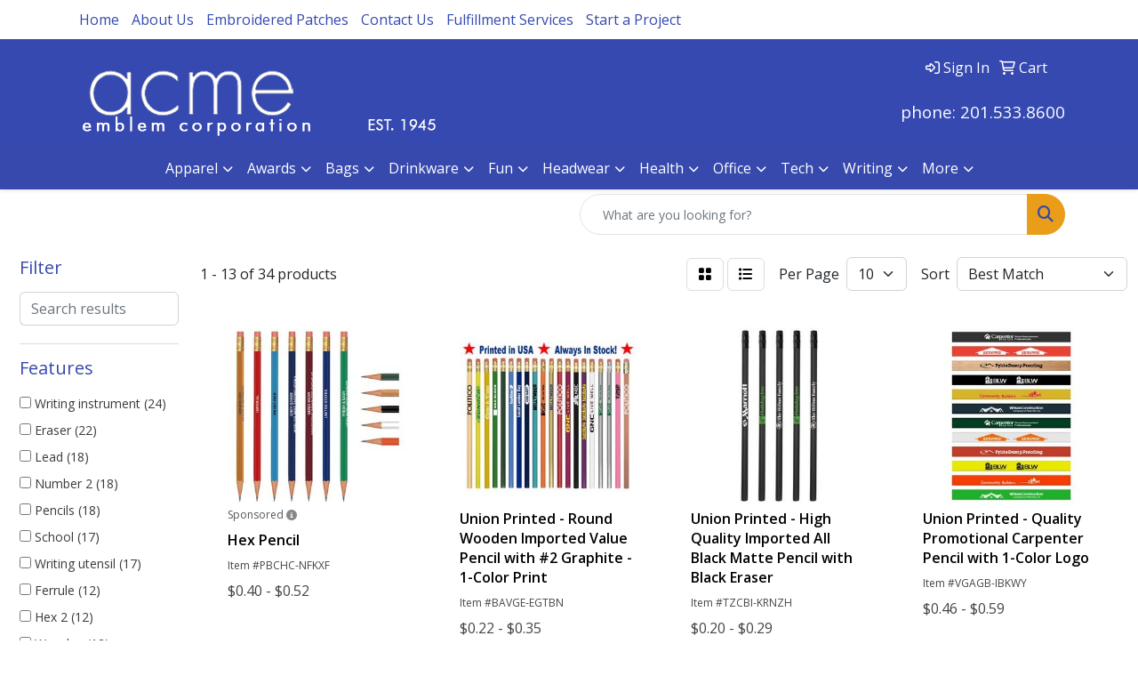

--- FILE ---
content_type: text/html
request_url: https://www.acmeemblem.com/ws/ws.dll/StartSrch?UID=24836&WENavID=16969741
body_size: 11131
content:
<!DOCTYPE html>
<html lang="en"><head>
<meta charset="utf-8">
<meta http-equiv="X-UA-Compatible" content="IE=edge">
<meta name="viewport" content="width=device-width, initial-scale=1">
<!-- The above 3 meta tags *must* come first in the head; any other head content must come *after* these tags -->


<link href="/distsite/styles/8/css/bootstrap.min.css" rel="stylesheet" />
<link href="https://fonts.googleapis.com/css?family=Open+Sans:400,600|Oswald:400,600" rel="stylesheet">
<link href="/distsite/styles/8/css/owl.carousel.min.css" rel="stylesheet">
<link href="/distsite/styles/8/css/nouislider.css" rel="stylesheet">
<!--<link href="/distsite/styles/8/css/menu.css" rel="stylesheet"/>-->
<link href="/distsite/styles/8/css/flexslider.css" rel="stylesheet">
<link href="/distsite/styles/8/css/all.min.css" rel="stylesheet">
<link href="/distsite/styles/8/css/slick/slick.css" rel="stylesheet"/>
<link href="/distsite/styles/8/css/lightbox/lightbox.css" rel="stylesheet"  />
<link href="/distsite/styles/8/css/yamm.css" rel="stylesheet" />
<!-- Custom styles for this theme -->
<link href="/we/we.dll/StyleSheet?UN=24836&Type=WETheme&TS=C44376.3999421296" rel="stylesheet">
<!-- Custom styles for this theme -->
<link href="/we/we.dll/StyleSheet?UN=24836&Type=WETheme-PS&TS=C44376.3999421296" rel="stylesheet">


<!-- HTML5 shim and Respond.js for IE8 support of HTML5 elements and media queries -->
<!--[if lt IE 9]>
      <script src="https://oss.maxcdn.com/html5shiv/3.7.3/html5shiv.min.js"></script>
      <script src="https://oss.maxcdn.com/respond/1.4.2/respond.min.js"></script>
    <![endif]-->

</head>

<body style="background:#fff;">


  <!-- Slide-Out Menu -->
  <div id="filter-menu" class="filter-menu">
    <button id="close-menu" class="btn-close"></button>
    <div class="menu-content">
      
<aside class="filter-sidebar">



<div class="filter-section first">
	<h2>Filter</h2>
	 <div class="input-group mb-3">
	 <input type="text" style="border-right:0;" placeholder="Search results" class="form-control text-search-within-results" name="SearchWithinResults" value="" maxlength="100" onkeyup="HandleTextFilter(event);">
	  <label class="input-group-text" style="background-color:#fff;"><a  style="display:none;" href="javascript:void(0);" class="remove-filter" data-toggle="tooltip" title="Clear" onclick="ClearTextFilter();"><i class="far fa-times" aria-hidden="true"></i> <span class="fa-sr-only">x</span></a></label>
	</div>
</div>

<a href="javascript:void(0);" class="clear-filters"  style="display:none;" onclick="ClearDrillDown();">Clear all filters</a>

<div class="filter-section"  style="display:none;">
	<h2>Categories</h2>

	<div class="filter-list">

	 

		<!-- wrapper for more filters -->
        <div class="show-filter">

		</div><!-- showfilters -->

	</div>

		<a href="#" class="show-more"  style="display:none;" >Show more</a>
</div>


<div class="filter-section" >
	<h2>Features</h2>

		<div class="filter-list">

	  		<div class="checkbox"><label><input class="filtercheckbox" type="checkbox" name="2|Writing instrument" ><span> Writing instrument (24)</span></label></div><div class="checkbox"><label><input class="filtercheckbox" type="checkbox" name="2|Eraser" ><span> Eraser (22)</span></label></div><div class="checkbox"><label><input class="filtercheckbox" type="checkbox" name="2|Lead" ><span> Lead (18)</span></label></div><div class="checkbox"><label><input class="filtercheckbox" type="checkbox" name="2|Number 2" ><span> Number 2 (18)</span></label></div><div class="checkbox"><label><input class="filtercheckbox" type="checkbox" name="2|Pencils" ><span> Pencils (18)</span></label></div><div class="checkbox"><label><input class="filtercheckbox" type="checkbox" name="2|School" ><span> School (17)</span></label></div><div class="checkbox"><label><input class="filtercheckbox" type="checkbox" name="2|Writing utensil" ><span> Writing utensil (17)</span></label></div><div class="checkbox"><label><input class="filtercheckbox" type="checkbox" name="2|Ferrule" ><span> Ferrule (12)</span></label></div><div class="checkbox"><label><input class="filtercheckbox" type="checkbox" name="2|Hex 2" ><span> Hex 2 (12)</span></label></div><div class="checkbox"><label><input class="filtercheckbox" type="checkbox" name="2|Wooden" ><span> Wooden (12)</span></label></div><div class="show-filter"><div class="checkbox"><label><input class="filtercheckbox" type="checkbox" name="2|Round" ><span> Round (10)</span></label></div><div class="checkbox"><label><input class="filtercheckbox" type="checkbox" name="2|Brand" ><span> Brand (8)</span></label></div><div class="checkbox"><label><input class="filtercheckbox" type="checkbox" name="2|#2" ><span> #2 (7)</span></label></div><div class="checkbox"><label><input class="filtercheckbox" type="checkbox" name="2|Jo-bee" ><span> Jo-bee (7)</span></label></div><div class="checkbox"><label><input class="filtercheckbox" type="checkbox" name="2|Student" ><span> Student (7)</span></label></div><div class="checkbox"><label><input class="filtercheckbox" type="checkbox" name="2|Corporate" ><span> Corporate (6)</span></label></div><div class="checkbox"><label><input class="filtercheckbox" type="checkbox" name="2|Wood" ><span> Wood (6)</span></label></div><div class="checkbox"><label><input class="filtercheckbox" type="checkbox" name="2|Barrel" ><span> Barrel (5)</span></label></div><div class="checkbox"><label><input class="filtercheckbox" type="checkbox" name="2|Circle" ><span> Circle (5)</span></label></div><div class="checkbox"><label><input class="filtercheckbox" type="checkbox" name="2|Writing" ><span> Writing (5)</span></label></div><div class="checkbox"><label><input class="filtercheckbox" type="checkbox" name="2|Academic" ><span> Academic (4)</span></label></div><div class="checkbox"><label><input class="filtercheckbox" type="checkbox" name="2|Advertisement" ><span> Advertisement (4)</span></label></div><div class="checkbox"><label><input class="filtercheckbox" type="checkbox" name="2|Advertiser" ><span> Advertiser (4)</span></label></div><div class="checkbox"><label><input class="filtercheckbox" type="checkbox" name="2|Business" ><span> Business (4)</span></label></div><div class="checkbox"><label><input class="filtercheckbox" type="checkbox" name="2|Cape" ><span> Cape (4)</span></label></div><div class="checkbox"><label><input class="filtercheckbox" type="checkbox" name="2|Carpenter" ><span> Carpenter (4)</span></label></div><div class="checkbox"><label><input class="filtercheckbox" type="checkbox" name="2|Carpenter pencil" ><span> Carpenter pencil (4)</span></label></div><div class="checkbox"><label><input class="filtercheckbox" type="checkbox" name="2|Children" ><span> Children (4)</span></label></div><div class="checkbox"><label><input class="filtercheckbox" type="checkbox" name="2|Comfortable" ><span> Comfortable (4)</span></label></div><div class="checkbox"><label><input class="filtercheckbox" type="checkbox" name="2|Giveaway" ><span> Giveaway (4)</span></label></div><div class="checkbox"><label><input class="filtercheckbox" type="checkbox" name="2|Handheld" ><span> Handheld (4)</span></label></div><div class="checkbox"><label><input class="filtercheckbox" type="checkbox" name="2|Hex" ><span> Hex (4)</span></label></div><div class="checkbox"><label><input class="filtercheckbox" type="checkbox" name="2|Instrument" ><span> Instrument (4)</span></label></div><div class="checkbox"><label><input class="filtercheckbox" type="checkbox" name="2|Office" ><span> Office (4)</span></label></div><div class="checkbox"><label><input class="filtercheckbox" type="checkbox" name="2|Pocket" ><span> Pocket (4)</span></label></div><div class="checkbox"><label><input class="filtercheckbox" type="checkbox" name="2|Present" ><span> Present (4)</span></label></div><div class="checkbox"><label><input class="filtercheckbox" type="checkbox" name="2|Stationery" ><span> Stationery (4)</span></label></div><div class="checkbox"><label><input class="filtercheckbox" type="checkbox" name="2|Super hero" ><span> Super hero (4)</span></label></div><div class="checkbox"><label><input class="filtercheckbox" type="checkbox" name="2|Wooden pencil" ><span> Wooden pencil (4)</span></label></div><div class="checkbox"><label><input class="filtercheckbox" type="checkbox" name="2|Big" ><span> Big (3)</span></label></div><div class="checkbox"><label><input class="filtercheckbox" type="checkbox" name="2|Everyday" ><span> Everyday (3)</span></label></div><div class="checkbox"><label><input class="filtercheckbox" type="checkbox" name="2|Good" ><span> Good (3)</span></label></div><div class="checkbox"><label><input class="filtercheckbox" type="checkbox" name="2|Kids" ><span> Kids (3)</span></label></div><div class="checkbox"><label><input class="filtercheckbox" type="checkbox" name="2|Math" ><span> Math (3)</span></label></div><div class="checkbox"><label><input class="filtercheckbox" type="checkbox" name="2|Party" ><span> Party (3)</span></label></div><div class="checkbox"><label><input class="filtercheckbox" type="checkbox" name="2|Round circle" ><span> Round circle (3)</span></label></div><div class="checkbox"><label><input class="filtercheckbox" type="checkbox" name="2|Advertise" ><span> Advertise (2)</span></label></div><div class="checkbox"><label><input class="filtercheckbox" type="checkbox" name="2|Advertising" ><span> Advertising (2)</span></label></div><div class="checkbox"><label><input class="filtercheckbox" type="checkbox" name="2|Branded" ><span> Branded (2)</span></label></div><div class="checkbox"><label><input class="filtercheckbox" type="checkbox" name="2|Branding" ><span> Branding (2)</span></label></div></div>

			<!-- wrapper for more filters -->
			<div class="show-filter">

			</div><!-- showfilters -->
 		</div>
		<a href="#" class="show-more"  >Show more</a>


</div>


<div class="filter-section" >
	<h2>Colors</h2>

		<div class="filter-list">

		  	<div class="checkbox"><label><input class="filtercheckbox" type="checkbox" name="1|Red" ><span> Red (15)</span></label></div><div class="checkbox"><label><input class="filtercheckbox" type="checkbox" name="1|White" ><span> White (14)</span></label></div><div class="checkbox"><label><input class="filtercheckbox" type="checkbox" name="1|Yellow" ><span> Yellow (9)</span></label></div><div class="checkbox"><label><input class="filtercheckbox" type="checkbox" name="1|Black" ><span> Black (8)</span></label></div><div class="checkbox"><label><input class="filtercheckbox" type="checkbox" name="1|Green" ><span> Green (8)</span></label></div><div class="checkbox"><label><input class="filtercheckbox" type="checkbox" name="1|Orange" ><span> Orange (8)</span></label></div><div class="checkbox"><label><input class="filtercheckbox" type="checkbox" name="1|Blue" ><span> Blue (7)</span></label></div><div class="checkbox"><label><input class="filtercheckbox" type="checkbox" name="1|Dark blue" ><span> Dark blue (7)</span></label></div><div class="checkbox"><label><input class="filtercheckbox" type="checkbox" name="1|Dark green" ><span> Dark green (6)</span></label></div><div class="checkbox"><label><input class="filtercheckbox" type="checkbox" name="1|Gold" ><span> Gold (6)</span></label></div><div class="show-filter"><div class="checkbox"><label><input class="filtercheckbox" type="checkbox" name="1|Purple" ><span> Purple (6)</span></label></div><div class="checkbox"><label><input class="filtercheckbox" type="checkbox" name="1|Royal blue" ><span> Royal blue (5)</span></label></div><div class="checkbox"><label><input class="filtercheckbox" type="checkbox" name="1|Various" ><span> Various (5)</span></label></div><div class="checkbox"><label><input class="filtercheckbox" type="checkbox" name="1|Maroon" ><span> Maroon (4)</span></label></div><div class="checkbox"><label><input class="filtercheckbox" type="checkbox" name="1|Natural" ><span> Natural (4)</span></label></div><div class="checkbox"><label><input class="filtercheckbox" type="checkbox" name="1|Neon green" ><span> Neon green (4)</span></label></div><div class="checkbox"><label><input class="filtercheckbox" type="checkbox" name="1|Neon orange" ><span> Neon orange (4)</span></label></div><div class="checkbox"><label><input class="filtercheckbox" type="checkbox" name="1|Neon yellow" ><span> Neon yellow (4)</span></label></div><div class="checkbox"><label><input class="filtercheckbox" type="checkbox" name="1|Assorted" ><span> Assorted (3)</span></label></div><div class="checkbox"><label><input class="filtercheckbox" type="checkbox" name="1|Light blue" ><span> Light blue (3)</span></label></div><div class="checkbox"><label><input class="filtercheckbox" type="checkbox" name="1|Neon pink" ><span> Neon pink (3)</span></label></div><div class="checkbox"><label><input class="filtercheckbox" type="checkbox" name="1|Pencil yellow" ><span> Pencil yellow (3)</span></label></div><div class="checkbox"><label><input class="filtercheckbox" type="checkbox" name="1|Rainbow" ><span> Rainbow (3)</span></label></div><div class="checkbox"><label><input class="filtercheckbox" type="checkbox" name="1|Natural beige" ><span> Natural beige (2)</span></label></div><div class="checkbox"><label><input class="filtercheckbox" type="checkbox" name="1|Pink" ><span> Pink (2)</span></label></div><div class="checkbox"><label><input class="filtercheckbox" type="checkbox" name="1|Silver" ><span> Silver (2)</span></label></div><div class="checkbox"><label><input class="filtercheckbox" type="checkbox" name="1|Teal" ><span> Teal (2)</span></label></div><div class="checkbox"><label><input class="filtercheckbox" type="checkbox" name="1|African american/bald" ><span> African american/bald (1)</span></label></div><div class="checkbox"><label><input class="filtercheckbox" type="checkbox" name="1|African american/hair" ><span> African american/hair (1)</span></label></div><div class="checkbox"><label><input class="filtercheckbox" type="checkbox" name="1|All black - matte" ><span> All black - matte (1)</span></label></div><div class="checkbox"><label><input class="filtercheckbox" type="checkbox" name="1|All silver" ><span> All silver (1)</span></label></div><div class="checkbox"><label><input class="filtercheckbox" type="checkbox" name="1|Assorted dark" ><span> Assorted dark (1)</span></label></div><div class="checkbox"><label><input class="filtercheckbox" type="checkbox" name="1|Assorted light" ><span> Assorted light (1)</span></label></div><div class="checkbox"><label><input class="filtercheckbox" type="checkbox" name="1|Assorted neon" ><span> Assorted neon (1)</span></label></div><div class="checkbox"><label><input class="filtercheckbox" type="checkbox" name="1|Beige" ><span> Beige (1)</span></label></div><div class="checkbox"><label><input class="filtercheckbox" type="checkbox" name="1|Blue/light blue" ><span> Blue/light blue (1)</span></label></div><div class="checkbox"><label><input class="filtercheckbox" type="checkbox" name="1|Blue/silver/white" ><span> Blue/silver/white (1)</span></label></div><div class="checkbox"><label><input class="filtercheckbox" type="checkbox" name="1|Bright green/bright yellow" ><span> Bright green/bright yellow (1)</span></label></div><div class="checkbox"><label><input class="filtercheckbox" type="checkbox" name="1|Brown" ><span> Brown (1)</span></label></div><div class="checkbox"><label><input class="filtercheckbox" type="checkbox" name="1|Burgundy" ><span> Burgundy (1)</span></label></div><div class="checkbox"><label><input class="filtercheckbox" type="checkbox" name="1|Burgundy red" ><span> Burgundy red (1)</span></label></div><div class="checkbox"><label><input class="filtercheckbox" type="checkbox" name="1|Caucasian/bald" ><span> Caucasian/bald (1)</span></label></div><div class="checkbox"><label><input class="filtercheckbox" type="checkbox" name="1|Caucasian/hair" ><span> Caucasian/hair (1)</span></label></div><div class="checkbox"><label><input class="filtercheckbox" type="checkbox" name="1|Cream" ><span> Cream (1)</span></label></div><div class="checkbox"><label><input class="filtercheckbox" type="checkbox" name="1|Cream beige" ><span> Cream beige (1)</span></label></div><div class="checkbox"><label><input class="filtercheckbox" type="checkbox" name="1|Dark yellow" ><span> Dark yellow (1)</span></label></div><div class="checkbox"><label><input class="filtercheckbox" type="checkbox" name="1|Dollar bill" ><span> Dollar bill (1)</span></label></div><div class="checkbox"><label><input class="filtercheckbox" type="checkbox" name="1|Emerald green" ><span> Emerald green (1)</span></label></div><div class="checkbox"><label><input class="filtercheckbox" type="checkbox" name="1|Foil blue" ><span> Foil blue (1)</span></label></div><div class="checkbox"><label><input class="filtercheckbox" type="checkbox" name="1|Foil gold" ><span> Foil gold (1)</span></label></div></div>


			<!-- wrapper for more filters -->
			<div class="show-filter">

			</div><!-- showfilters -->

		  </div>

		<a href="#" class="show-more"  >Show more</a>
</div>


<div class="filter-section"  >
	<h2>Price Range</h2>
	<div class="filter-price-wrap">
		<div class="filter-price-inner">
			<div class="input-group">
				<span class="input-group-text input-group-text-white">$</span>
				<input type="text" class="form-control form-control-sm filter-min-prices" name="min-prices" value="" placeholder="Min" onkeyup="HandlePriceFilter(event);">
			</div>
			<div class="input-group">
				<span class="input-group-text input-group-text-white">$</span>
				<input type="text" class="form-control form-control-sm filter-max-prices" name="max-prices" value="" placeholder="Max" onkeyup="HandlePriceFilter(event);">
			</div>
		</div>
		<a href="javascript:void(0)" onclick="SetPriceFilter();" ><i class="fa-solid fa-chevron-right"></i></a>
	</div>
</div>

<div class="filter-section"   >
	<h2>Quantity</h2>
	<div class="filter-price-wrap mb-2">
		<input type="text" class="form-control form-control-sm filter-quantity" value="" placeholder="Qty" onkeyup="HandleQuantityFilter(event);">
		<a href="javascript:void(0)" onclick="SetQuantityFilter();"><i class="fa-solid fa-chevron-right"></i></a>
	</div>
</div>




	</aside>

    </div>
</div>




	<div class="container-fluid">
		<div class="row">

			<div class="col-md-3 col-lg-2">
        <div class="d-none d-md-block">
          <div id="desktop-filter">
            
<aside class="filter-sidebar">



<div class="filter-section first">
	<h2>Filter</h2>
	 <div class="input-group mb-3">
	 <input type="text" style="border-right:0;" placeholder="Search results" class="form-control text-search-within-results" name="SearchWithinResults" value="" maxlength="100" onkeyup="HandleTextFilter(event);">
	  <label class="input-group-text" style="background-color:#fff;"><a  style="display:none;" href="javascript:void(0);" class="remove-filter" data-toggle="tooltip" title="Clear" onclick="ClearTextFilter();"><i class="far fa-times" aria-hidden="true"></i> <span class="fa-sr-only">x</span></a></label>
	</div>
</div>

<a href="javascript:void(0);" class="clear-filters"  style="display:none;" onclick="ClearDrillDown();">Clear all filters</a>

<div class="filter-section"  style="display:none;">
	<h2>Categories</h2>

	<div class="filter-list">

	 

		<!-- wrapper for more filters -->
        <div class="show-filter">

		</div><!-- showfilters -->

	</div>

		<a href="#" class="show-more"  style="display:none;" >Show more</a>
</div>


<div class="filter-section" >
	<h2>Features</h2>

		<div class="filter-list">

	  		<div class="checkbox"><label><input class="filtercheckbox" type="checkbox" name="2|Writing instrument" ><span> Writing instrument (24)</span></label></div><div class="checkbox"><label><input class="filtercheckbox" type="checkbox" name="2|Eraser" ><span> Eraser (22)</span></label></div><div class="checkbox"><label><input class="filtercheckbox" type="checkbox" name="2|Lead" ><span> Lead (18)</span></label></div><div class="checkbox"><label><input class="filtercheckbox" type="checkbox" name="2|Number 2" ><span> Number 2 (18)</span></label></div><div class="checkbox"><label><input class="filtercheckbox" type="checkbox" name="2|Pencils" ><span> Pencils (18)</span></label></div><div class="checkbox"><label><input class="filtercheckbox" type="checkbox" name="2|School" ><span> School (17)</span></label></div><div class="checkbox"><label><input class="filtercheckbox" type="checkbox" name="2|Writing utensil" ><span> Writing utensil (17)</span></label></div><div class="checkbox"><label><input class="filtercheckbox" type="checkbox" name="2|Ferrule" ><span> Ferrule (12)</span></label></div><div class="checkbox"><label><input class="filtercheckbox" type="checkbox" name="2|Hex 2" ><span> Hex 2 (12)</span></label></div><div class="checkbox"><label><input class="filtercheckbox" type="checkbox" name="2|Wooden" ><span> Wooden (12)</span></label></div><div class="show-filter"><div class="checkbox"><label><input class="filtercheckbox" type="checkbox" name="2|Round" ><span> Round (10)</span></label></div><div class="checkbox"><label><input class="filtercheckbox" type="checkbox" name="2|Brand" ><span> Brand (8)</span></label></div><div class="checkbox"><label><input class="filtercheckbox" type="checkbox" name="2|#2" ><span> #2 (7)</span></label></div><div class="checkbox"><label><input class="filtercheckbox" type="checkbox" name="2|Jo-bee" ><span> Jo-bee (7)</span></label></div><div class="checkbox"><label><input class="filtercheckbox" type="checkbox" name="2|Student" ><span> Student (7)</span></label></div><div class="checkbox"><label><input class="filtercheckbox" type="checkbox" name="2|Corporate" ><span> Corporate (6)</span></label></div><div class="checkbox"><label><input class="filtercheckbox" type="checkbox" name="2|Wood" ><span> Wood (6)</span></label></div><div class="checkbox"><label><input class="filtercheckbox" type="checkbox" name="2|Barrel" ><span> Barrel (5)</span></label></div><div class="checkbox"><label><input class="filtercheckbox" type="checkbox" name="2|Circle" ><span> Circle (5)</span></label></div><div class="checkbox"><label><input class="filtercheckbox" type="checkbox" name="2|Writing" ><span> Writing (5)</span></label></div><div class="checkbox"><label><input class="filtercheckbox" type="checkbox" name="2|Academic" ><span> Academic (4)</span></label></div><div class="checkbox"><label><input class="filtercheckbox" type="checkbox" name="2|Advertisement" ><span> Advertisement (4)</span></label></div><div class="checkbox"><label><input class="filtercheckbox" type="checkbox" name="2|Advertiser" ><span> Advertiser (4)</span></label></div><div class="checkbox"><label><input class="filtercheckbox" type="checkbox" name="2|Business" ><span> Business (4)</span></label></div><div class="checkbox"><label><input class="filtercheckbox" type="checkbox" name="2|Cape" ><span> Cape (4)</span></label></div><div class="checkbox"><label><input class="filtercheckbox" type="checkbox" name="2|Carpenter" ><span> Carpenter (4)</span></label></div><div class="checkbox"><label><input class="filtercheckbox" type="checkbox" name="2|Carpenter pencil" ><span> Carpenter pencil (4)</span></label></div><div class="checkbox"><label><input class="filtercheckbox" type="checkbox" name="2|Children" ><span> Children (4)</span></label></div><div class="checkbox"><label><input class="filtercheckbox" type="checkbox" name="2|Comfortable" ><span> Comfortable (4)</span></label></div><div class="checkbox"><label><input class="filtercheckbox" type="checkbox" name="2|Giveaway" ><span> Giveaway (4)</span></label></div><div class="checkbox"><label><input class="filtercheckbox" type="checkbox" name="2|Handheld" ><span> Handheld (4)</span></label></div><div class="checkbox"><label><input class="filtercheckbox" type="checkbox" name="2|Hex" ><span> Hex (4)</span></label></div><div class="checkbox"><label><input class="filtercheckbox" type="checkbox" name="2|Instrument" ><span> Instrument (4)</span></label></div><div class="checkbox"><label><input class="filtercheckbox" type="checkbox" name="2|Office" ><span> Office (4)</span></label></div><div class="checkbox"><label><input class="filtercheckbox" type="checkbox" name="2|Pocket" ><span> Pocket (4)</span></label></div><div class="checkbox"><label><input class="filtercheckbox" type="checkbox" name="2|Present" ><span> Present (4)</span></label></div><div class="checkbox"><label><input class="filtercheckbox" type="checkbox" name="2|Stationery" ><span> Stationery (4)</span></label></div><div class="checkbox"><label><input class="filtercheckbox" type="checkbox" name="2|Super hero" ><span> Super hero (4)</span></label></div><div class="checkbox"><label><input class="filtercheckbox" type="checkbox" name="2|Wooden pencil" ><span> Wooden pencil (4)</span></label></div><div class="checkbox"><label><input class="filtercheckbox" type="checkbox" name="2|Big" ><span> Big (3)</span></label></div><div class="checkbox"><label><input class="filtercheckbox" type="checkbox" name="2|Everyday" ><span> Everyday (3)</span></label></div><div class="checkbox"><label><input class="filtercheckbox" type="checkbox" name="2|Good" ><span> Good (3)</span></label></div><div class="checkbox"><label><input class="filtercheckbox" type="checkbox" name="2|Kids" ><span> Kids (3)</span></label></div><div class="checkbox"><label><input class="filtercheckbox" type="checkbox" name="2|Math" ><span> Math (3)</span></label></div><div class="checkbox"><label><input class="filtercheckbox" type="checkbox" name="2|Party" ><span> Party (3)</span></label></div><div class="checkbox"><label><input class="filtercheckbox" type="checkbox" name="2|Round circle" ><span> Round circle (3)</span></label></div><div class="checkbox"><label><input class="filtercheckbox" type="checkbox" name="2|Advertise" ><span> Advertise (2)</span></label></div><div class="checkbox"><label><input class="filtercheckbox" type="checkbox" name="2|Advertising" ><span> Advertising (2)</span></label></div><div class="checkbox"><label><input class="filtercheckbox" type="checkbox" name="2|Branded" ><span> Branded (2)</span></label></div><div class="checkbox"><label><input class="filtercheckbox" type="checkbox" name="2|Branding" ><span> Branding (2)</span></label></div></div>

			<!-- wrapper for more filters -->
			<div class="show-filter">

			</div><!-- showfilters -->
 		</div>
		<a href="#" class="show-more"  >Show more</a>


</div>


<div class="filter-section" >
	<h2>Colors</h2>

		<div class="filter-list">

		  	<div class="checkbox"><label><input class="filtercheckbox" type="checkbox" name="1|Red" ><span> Red (15)</span></label></div><div class="checkbox"><label><input class="filtercheckbox" type="checkbox" name="1|White" ><span> White (14)</span></label></div><div class="checkbox"><label><input class="filtercheckbox" type="checkbox" name="1|Yellow" ><span> Yellow (9)</span></label></div><div class="checkbox"><label><input class="filtercheckbox" type="checkbox" name="1|Black" ><span> Black (8)</span></label></div><div class="checkbox"><label><input class="filtercheckbox" type="checkbox" name="1|Green" ><span> Green (8)</span></label></div><div class="checkbox"><label><input class="filtercheckbox" type="checkbox" name="1|Orange" ><span> Orange (8)</span></label></div><div class="checkbox"><label><input class="filtercheckbox" type="checkbox" name="1|Blue" ><span> Blue (7)</span></label></div><div class="checkbox"><label><input class="filtercheckbox" type="checkbox" name="1|Dark blue" ><span> Dark blue (7)</span></label></div><div class="checkbox"><label><input class="filtercheckbox" type="checkbox" name="1|Dark green" ><span> Dark green (6)</span></label></div><div class="checkbox"><label><input class="filtercheckbox" type="checkbox" name="1|Gold" ><span> Gold (6)</span></label></div><div class="show-filter"><div class="checkbox"><label><input class="filtercheckbox" type="checkbox" name="1|Purple" ><span> Purple (6)</span></label></div><div class="checkbox"><label><input class="filtercheckbox" type="checkbox" name="1|Royal blue" ><span> Royal blue (5)</span></label></div><div class="checkbox"><label><input class="filtercheckbox" type="checkbox" name="1|Various" ><span> Various (5)</span></label></div><div class="checkbox"><label><input class="filtercheckbox" type="checkbox" name="1|Maroon" ><span> Maroon (4)</span></label></div><div class="checkbox"><label><input class="filtercheckbox" type="checkbox" name="1|Natural" ><span> Natural (4)</span></label></div><div class="checkbox"><label><input class="filtercheckbox" type="checkbox" name="1|Neon green" ><span> Neon green (4)</span></label></div><div class="checkbox"><label><input class="filtercheckbox" type="checkbox" name="1|Neon orange" ><span> Neon orange (4)</span></label></div><div class="checkbox"><label><input class="filtercheckbox" type="checkbox" name="1|Neon yellow" ><span> Neon yellow (4)</span></label></div><div class="checkbox"><label><input class="filtercheckbox" type="checkbox" name="1|Assorted" ><span> Assorted (3)</span></label></div><div class="checkbox"><label><input class="filtercheckbox" type="checkbox" name="1|Light blue" ><span> Light blue (3)</span></label></div><div class="checkbox"><label><input class="filtercheckbox" type="checkbox" name="1|Neon pink" ><span> Neon pink (3)</span></label></div><div class="checkbox"><label><input class="filtercheckbox" type="checkbox" name="1|Pencil yellow" ><span> Pencil yellow (3)</span></label></div><div class="checkbox"><label><input class="filtercheckbox" type="checkbox" name="1|Rainbow" ><span> Rainbow (3)</span></label></div><div class="checkbox"><label><input class="filtercheckbox" type="checkbox" name="1|Natural beige" ><span> Natural beige (2)</span></label></div><div class="checkbox"><label><input class="filtercheckbox" type="checkbox" name="1|Pink" ><span> Pink (2)</span></label></div><div class="checkbox"><label><input class="filtercheckbox" type="checkbox" name="1|Silver" ><span> Silver (2)</span></label></div><div class="checkbox"><label><input class="filtercheckbox" type="checkbox" name="1|Teal" ><span> Teal (2)</span></label></div><div class="checkbox"><label><input class="filtercheckbox" type="checkbox" name="1|African american/bald" ><span> African american/bald (1)</span></label></div><div class="checkbox"><label><input class="filtercheckbox" type="checkbox" name="1|African american/hair" ><span> African american/hair (1)</span></label></div><div class="checkbox"><label><input class="filtercheckbox" type="checkbox" name="1|All black - matte" ><span> All black - matte (1)</span></label></div><div class="checkbox"><label><input class="filtercheckbox" type="checkbox" name="1|All silver" ><span> All silver (1)</span></label></div><div class="checkbox"><label><input class="filtercheckbox" type="checkbox" name="1|Assorted dark" ><span> Assorted dark (1)</span></label></div><div class="checkbox"><label><input class="filtercheckbox" type="checkbox" name="1|Assorted light" ><span> Assorted light (1)</span></label></div><div class="checkbox"><label><input class="filtercheckbox" type="checkbox" name="1|Assorted neon" ><span> Assorted neon (1)</span></label></div><div class="checkbox"><label><input class="filtercheckbox" type="checkbox" name="1|Beige" ><span> Beige (1)</span></label></div><div class="checkbox"><label><input class="filtercheckbox" type="checkbox" name="1|Blue/light blue" ><span> Blue/light blue (1)</span></label></div><div class="checkbox"><label><input class="filtercheckbox" type="checkbox" name="1|Blue/silver/white" ><span> Blue/silver/white (1)</span></label></div><div class="checkbox"><label><input class="filtercheckbox" type="checkbox" name="1|Bright green/bright yellow" ><span> Bright green/bright yellow (1)</span></label></div><div class="checkbox"><label><input class="filtercheckbox" type="checkbox" name="1|Brown" ><span> Brown (1)</span></label></div><div class="checkbox"><label><input class="filtercheckbox" type="checkbox" name="1|Burgundy" ><span> Burgundy (1)</span></label></div><div class="checkbox"><label><input class="filtercheckbox" type="checkbox" name="1|Burgundy red" ><span> Burgundy red (1)</span></label></div><div class="checkbox"><label><input class="filtercheckbox" type="checkbox" name="1|Caucasian/bald" ><span> Caucasian/bald (1)</span></label></div><div class="checkbox"><label><input class="filtercheckbox" type="checkbox" name="1|Caucasian/hair" ><span> Caucasian/hair (1)</span></label></div><div class="checkbox"><label><input class="filtercheckbox" type="checkbox" name="1|Cream" ><span> Cream (1)</span></label></div><div class="checkbox"><label><input class="filtercheckbox" type="checkbox" name="1|Cream beige" ><span> Cream beige (1)</span></label></div><div class="checkbox"><label><input class="filtercheckbox" type="checkbox" name="1|Dark yellow" ><span> Dark yellow (1)</span></label></div><div class="checkbox"><label><input class="filtercheckbox" type="checkbox" name="1|Dollar bill" ><span> Dollar bill (1)</span></label></div><div class="checkbox"><label><input class="filtercheckbox" type="checkbox" name="1|Emerald green" ><span> Emerald green (1)</span></label></div><div class="checkbox"><label><input class="filtercheckbox" type="checkbox" name="1|Foil blue" ><span> Foil blue (1)</span></label></div><div class="checkbox"><label><input class="filtercheckbox" type="checkbox" name="1|Foil gold" ><span> Foil gold (1)</span></label></div></div>


			<!-- wrapper for more filters -->
			<div class="show-filter">

			</div><!-- showfilters -->

		  </div>

		<a href="#" class="show-more"  >Show more</a>
</div>


<div class="filter-section"  >
	<h2>Price Range</h2>
	<div class="filter-price-wrap">
		<div class="filter-price-inner">
			<div class="input-group">
				<span class="input-group-text input-group-text-white">$</span>
				<input type="text" class="form-control form-control-sm filter-min-prices" name="min-prices" value="" placeholder="Min" onkeyup="HandlePriceFilter(event);">
			</div>
			<div class="input-group">
				<span class="input-group-text input-group-text-white">$</span>
				<input type="text" class="form-control form-control-sm filter-max-prices" name="max-prices" value="" placeholder="Max" onkeyup="HandlePriceFilter(event);">
			</div>
		</div>
		<a href="javascript:void(0)" onclick="SetPriceFilter();" ><i class="fa-solid fa-chevron-right"></i></a>
	</div>
</div>

<div class="filter-section"   >
	<h2>Quantity</h2>
	<div class="filter-price-wrap mb-2">
		<input type="text" class="form-control form-control-sm filter-quantity" value="" placeholder="Qty" onkeyup="HandleQuantityFilter(event);">
		<a href="javascript:void(0)" onclick="SetQuantityFilter();"><i class="fa-solid fa-chevron-right"></i></a>
	</div>
</div>




	</aside>

          </div>
        </div>
			</div>

			<div class="col-md-9 col-lg-10">
				

				<ol class="breadcrumb"  style="display:none;" >
              		<li><a href="https://www.acmeemblem.com" target="_top">Home</a></li>
             	 	<li class="active">#2 Pencils</li>
            	</ol>




				<div id="product-list-controls">

				
						<div class="d-flex align-items-center justify-content-between">
							<div class="d-none d-md-block me-3">
								1 - 13 of  34 <span class="d-none d-lg-inline">products</span>
							</div>
					  
						  <!-- Right Aligned Controls -->
						  <div class="product-controls-right d-flex align-items-center">
       
              <button id="show-filter-button" class="btn btn-control d-block d-md-none"><i class="fa-solid fa-filter" aria-hidden="true"></i></button>

							
							<span class="me-3">
								<a href="/ws/ws.dll/StartSrch?UID=24836&WENavID=16969741&View=T&ST=26020217204106517544566630" class="btn btn-control grid" title="Change to Grid View"><i class="fa-solid fa-grid-2" aria-hidden="true"></i>  <span class="fa-sr-only">Grid</span></a>
								<a href="/ws/ws.dll/StartSrch?UID=24836&WENavID=16969741&View=L&ST=26020217204106517544566630" class="btn btn-control" title="Change to List View"><i class="fa-solid fa-list"></i> <span class="fa-sr-only">List</span></a>
							</span>
							
					  
							<!-- Number of Items Per Page -->
							<div class="me-2 d-none d-lg-block">
								<label>Per Page</label>
							</div>
							<div class="me-3 d-none d-md-block">
								<select class="form-select notranslate" onchange="GoToNewURL(this);" aria-label="Items per page">
									<option value="/ws/ws.dll/StartSrch?UID=24836&WENavID=16969741&ST=26020217204106517544566630&PPP=10" selected>10</option><option value="/ws/ws.dll/StartSrch?UID=24836&WENavID=16969741&ST=26020217204106517544566630&PPP=25" >25</option><option value="/ws/ws.dll/StartSrch?UID=24836&WENavID=16969741&ST=26020217204106517544566630&PPP=50" >50</option>
								
								</select>
							</div>
					  
							<!-- Sort By -->
							<div class="d-none d-lg-block me-2">
								<label>Sort</label>
							</div>
							<div>
								<select class="form-select" onchange="GoToNewURL(this);">
									<option value="/ws/ws.dll/StartSrch?UID=24836&WENavID=16969741&Sort=0" selected>Best Match</option><option value="/ws/ws.dll/StartSrch?UID=24836&WENavID=16969741&Sort=3">Most Popular</option><option value="/ws/ws.dll/StartSrch?UID=24836&WENavID=16969741&Sort=1">Price (Low to High)</option><option value="/ws/ws.dll/StartSrch?UID=24836&WENavID=16969741&Sort=2">Price (High to Low)</option>
								 </select>
							</div>
						  </div>
						</div>

			  </div>

				<!-- Product Results List -->
				<ul class="thumbnail-list"><li>
 <a href="https://www.acmeemblem.com/p/PBCHC-NFKXF/hex-pencil" target="_parent" alt="Hex Pencil" data-adid="69455|6035931" onclick="PostAdStatToService(186035931,1);">
 <div class="pr-list-grid">
		<img class="img-responsive" src="/ws/ws.dll/QPic?SN=69455&P=186035931&I=0&PX=300" alt="Hex Pencil">
		<p class="pr-list-sponsored">Sponsored <span data-bs-toggle="tooltip" data-container="body" data-bs-placement="top" title="You're seeing this ad based on the product's relevance to your search query."><i class="fa fa-info-circle" aria-hidden="true"></i></span></p>
		<p class="pr-name">Hex Pencil</p>
		<div class="pr-meta-row">
			<div class="product-reviews"  style="display:none;">
				<div class="rating-stars">
				<i class="fa-solid fa-star-sharp" aria-hidden="true"></i><i class="fa-solid fa-star-sharp" aria-hidden="true"></i><i class="fa-solid fa-star-sharp" aria-hidden="true"></i><i class="fa-solid fa-star-sharp" aria-hidden="true"></i><i class="fa-solid fa-star-sharp" aria-hidden="true"></i>
				</div>
				<span class="rating-count">(0)</span>
			</div>
			
		</div>
		<p class="pr-number"  ><span class="notranslate">Item #PBCHC-NFKXF</span></p>
		<p class="pr-price"  ><span class="notranslate">$0.40</span> - <span class="notranslate">$0.52</span></p>
 </div>
 </a>
</li>
<a name="1" href="#" alt="Item 1"></a>
<li>
 <a href="https://www.acmeemblem.com/p/BAVGE-EGTBN/union-printed-round-wooden-imported-value-pencil-with-2-graphite-1-color-print" target="_parent" alt="Union Printed - Round Wooden Imported Value Pencil with #2 Graphite - 1-Color Print">
 <div class="pr-list-grid">
		<img class="img-responsive" src="/ws/ws.dll/QPic?SN=50603&P=511946243&I=0&PX=300" alt="Union Printed - Round Wooden Imported Value Pencil with #2 Graphite - 1-Color Print">
		<p class="pr-name">Union Printed - Round Wooden Imported Value Pencil with #2 Graphite - 1-Color Print</p>
		<div class="pr-meta-row">
			<div class="product-reviews"  style="display:none;">
				<div class="rating-stars">
				<i class="fa-solid fa-star-sharp active" aria-hidden="true"></i><i class="fa-solid fa-star-sharp active" aria-hidden="true"></i><i class="fa-solid fa-star-sharp active" aria-hidden="true"></i><i class="fa-solid fa-star-sharp active" aria-hidden="true"></i><i class="fa-solid fa-star-sharp" aria-hidden="true"></i>
				</div>
				<span class="rating-count">(16)</span>
			</div>
			
		</div>
		<p class="pr-number"  ><span class="notranslate">Item #BAVGE-EGTBN</span></p>
		<p class="pr-price"  ><span class="notranslate">$0.22</span> - <span class="notranslate">$0.35</span></p>
 </div>
 </a>
</li>
<a name="2" href="#" alt="Item 2"></a>
<li>
 <a href="https://www.acmeemblem.com/p/TZCBI-KRNZH/union-printed-high-quality-imported-all-black-matte-pencil-with-black-eraser" target="_parent" alt="Union Printed - High Quality Imported All Black Matte Pencil with Black Eraser">
 <div class="pr-list-grid">
		<img class="img-responsive" src="/ws/ws.dll/QPic?SN=50603&P=364877997&I=0&PX=300" alt="Union Printed - High Quality Imported All Black Matte Pencil with Black Eraser">
		<p class="pr-name">Union Printed - High Quality Imported All Black Matte Pencil with Black Eraser</p>
		<div class="pr-meta-row">
			<div class="product-reviews"  style="display:none;">
				<div class="rating-stars">
				<i class="fa-solid fa-star-sharp active" aria-hidden="true"></i><i class="fa-solid fa-star-sharp active" aria-hidden="true"></i><i class="fa-solid fa-star-sharp active" aria-hidden="true"></i><i class="fa-solid fa-star-sharp active" aria-hidden="true"></i><i class="fa-solid fa-star-sharp active" aria-hidden="true"></i>
				</div>
				<span class="rating-count">(2)</span>
			</div>
			
		</div>
		<p class="pr-number"  ><span class="notranslate">Item #TZCBI-KRNZH</span></p>
		<p class="pr-price"  ><span class="notranslate">$0.20</span> - <span class="notranslate">$0.29</span></p>
 </div>
 </a>
</li>
<a name="3" href="#" alt="Item 3"></a>
<li>
 <a href="https://www.acmeemblem.com/p/VGAGB-IBKWY/union-printed-quality-promotional-carpenter-pencil-with-1-color-logo" target="_parent" alt="Union Printed - Quality Promotional Carpenter Pencil with 1-Color Logo">
 <div class="pr-list-grid">
		<img class="img-responsive" src="/ws/ws.dll/QPic?SN=50603&P=743680740&I=0&PX=300" alt="Union Printed - Quality Promotional Carpenter Pencil with 1-Color Logo">
		<p class="pr-name">Union Printed - Quality Promotional Carpenter Pencil with 1-Color Logo</p>
		<div class="pr-meta-row">
			<div class="product-reviews"  style="display:none;">
				<div class="rating-stars">
				<i class="fa-solid fa-star-sharp" aria-hidden="true"></i><i class="fa-solid fa-star-sharp" aria-hidden="true"></i><i class="fa-solid fa-star-sharp" aria-hidden="true"></i><i class="fa-solid fa-star-sharp" aria-hidden="true"></i><i class="fa-solid fa-star-sharp" aria-hidden="true"></i>
				</div>
				<span class="rating-count">(0)</span>
			</div>
			
		</div>
		<p class="pr-number"  ><span class="notranslate">Item #VGAGB-IBKWY</span></p>
		<p class="pr-price"  ><span class="notranslate">$0.46</span> - <span class="notranslate">$0.59</span></p>
 </div>
 </a>
</li>
<a name="4" href="#" alt="Item 4"></a>
<li>
 <a href="https://www.acmeemblem.com/p/HYZKH-MBKVM/union-printed-round-wooded-imported-value-neon-pencil-with-2-graphite-1-color-print" target="_parent" alt="Union Printed - Round Wooded Imported Value Neon Pencil with #2 Graphite - 1-Color Print">
 <div class="pr-list-grid">
		<img class="img-responsive" src="/ws/ws.dll/QPic?SN=50603&P=335508606&I=0&PX=300" alt="Union Printed - Round Wooded Imported Value Neon Pencil with #2 Graphite - 1-Color Print">
		<p class="pr-name">Union Printed - Round Wooded Imported Value Neon Pencil with #2 Graphite - 1-Color Print</p>
		<div class="pr-meta-row">
			<div class="product-reviews"  style="display:none;">
				<div class="rating-stars">
				<i class="fa-solid fa-star-sharp active" aria-hidden="true"></i><i class="fa-solid fa-star-sharp active" aria-hidden="true"></i><i class="fa-solid fa-star-sharp active" aria-hidden="true"></i><i class="fa-solid fa-star-sharp" aria-hidden="true"></i><i class="fa-solid fa-star-sharp" aria-hidden="true"></i>
				</div>
				<span class="rating-count">(5)</span>
			</div>
			
		</div>
		<p class="pr-number"  ><span class="notranslate">Item #HYZKH-MBKVM</span></p>
		<p class="pr-price"  ><span class="notranslate">$0.23</span> - <span class="notranslate">$0.36</span></p>
 </div>
 </a>
</li>
<a name="5" href="#" alt="Item 5"></a>
<li>
 <a href="https://www.acmeemblem.com/p/SAVII-EGTAX/union-printed-prism-foiled-glitz-pencils-with-1-color-logo" target="_parent" alt="Union Printed - Prism Foiled Glitz Pencils with 1-Color Logo">
 <div class="pr-list-grid">
		<img class="img-responsive" src="/ws/ws.dll/QPic?SN=50603&P=151946227&I=0&PX=300" alt="Union Printed - Prism Foiled Glitz Pencils with 1-Color Logo">
		<p class="pr-name">Union Printed - Prism Foiled Glitz Pencils with 1-Color Logo</p>
		<div class="pr-meta-row">
			<div class="product-reviews"  style="display:none;">
				<div class="rating-stars">
				<i class="fa-solid fa-star-sharp" aria-hidden="true"></i><i class="fa-solid fa-star-sharp" aria-hidden="true"></i><i class="fa-solid fa-star-sharp" aria-hidden="true"></i><i class="fa-solid fa-star-sharp" aria-hidden="true"></i><i class="fa-solid fa-star-sharp" aria-hidden="true"></i>
				</div>
				<span class="rating-count">(0)</span>
			</div>
			
		</div>
		<p class="pr-number"  ><span class="notranslate">Item #SAVII-EGTAX</span></p>
		<p class="pr-price"  ><span class="notranslate">$0.24</span> - <span class="notranslate">$0.32</span></p>
 </div>
 </a>
</li>
<a name="6" href="#" alt="Item 6"></a>
<li>
 <a href="https://www.acmeemblem.com/p/TGWCF-LFXIM/full-color-flat-carpenter-pencils" target="_parent" alt="Full Color - Flat Carpenter Pencils">
 <div class="pr-list-grid">
		<img class="img-responsive" src="/ws/ws.dll/QPic?SN=50603&P=515130384&I=0&PX=300" alt="Full Color - Flat Carpenter Pencils">
		<p class="pr-name">Full Color - Flat Carpenter Pencils</p>
		<div class="pr-meta-row">
			<div class="product-reviews"  style="display:none;">
				<div class="rating-stars">
				<i class="fa-solid fa-star-sharp" aria-hidden="true"></i><i class="fa-solid fa-star-sharp" aria-hidden="true"></i><i class="fa-solid fa-star-sharp" aria-hidden="true"></i><i class="fa-solid fa-star-sharp" aria-hidden="true"></i><i class="fa-solid fa-star-sharp" aria-hidden="true"></i>
				</div>
				<span class="rating-count">(0)</span>
			</div>
			
		</div>
		<p class="pr-number"  ><span class="notranslate">Item #TGWCF-LFXIM</span></p>
		<p class="pr-price"  ><span class="notranslate">$0.68</span> - <span class="notranslate">$0.79</span></p>
 </div>
 </a>
</li>
<a name="7" href="#" alt="Item 7"></a>
<li>
 <a href="https://www.acmeemblem.com/p/PEBKC-IJNAV/union-printed-round-wooded-imported-value-jumbo-2-graphite-pencil-with-eraser-1-color-print" target="_parent" alt="Union Printed - Round Wooded Imported Value Jumbo #2 Graphite Pencil with Eraser - 1-Color Print">
 <div class="pr-list-grid">
		<img class="img-responsive" src="/ws/ws.dll/QPic?SN=50603&P=143822801&I=0&PX=300" alt="Union Printed - Round Wooded Imported Value Jumbo #2 Graphite Pencil with Eraser - 1-Color Print">
		<p class="pr-name">Union Printed - Round Wooded Imported Value Jumbo #2 Graphite Pencil with Eraser - 1-Color Print</p>
		<div class="pr-meta-row">
			<div class="product-reviews"  style="display:none;">
				<div class="rating-stars">
				<i class="fa-solid fa-star-sharp" aria-hidden="true"></i><i class="fa-solid fa-star-sharp" aria-hidden="true"></i><i class="fa-solid fa-star-sharp" aria-hidden="true"></i><i class="fa-solid fa-star-sharp" aria-hidden="true"></i><i class="fa-solid fa-star-sharp" aria-hidden="true"></i>
				</div>
				<span class="rating-count">(0)</span>
			</div>
			
		</div>
		<p class="pr-number"  ><span class="notranslate">Item #PEBKC-IJNAV</span></p>
		<p class="pr-price"  ><span class="notranslate">$0.34</span> - <span class="notranslate">$0.55</span></p>
 </div>
 </a>
</li>
<a name="8" href="#" alt="Item 8"></a>
<li>
 <a href="https://www.acmeemblem.com/p/NABDK-FSXDF/hex-pencil-hot-stamp" target="_parent" alt="Hex Pencil - Hot Stamp">
 <div class="pr-list-grid">
		<img class="img-responsive" src="/ws/ws.dll/QPic?SN=57190&P=512616879&I=0&PX=300" alt="Hex Pencil - Hot Stamp">
		<p class="pr-name">Hex Pencil - Hot Stamp</p>
		<div class="pr-meta-row">
			<div class="product-reviews"  style="display:none;">
				<div class="rating-stars">
				<i class="fa-solid fa-star-sharp active" aria-hidden="true"></i><i class="fa-solid fa-star-sharp active" aria-hidden="true"></i><i class="fa-solid fa-star-sharp active" aria-hidden="true"></i><i class="fa-solid fa-star-sharp active" aria-hidden="true"></i><i class="fa-solid fa-star-sharp active" aria-hidden="true"></i>
				</div>
				<span class="rating-count">(1)</span>
			</div>
			
		</div>
		<p class="pr-number"  ><span class="notranslate">Item #NABDK-FSXDF</span></p>
		<p class="pr-price"  ><span class="notranslate">$0.36</span> - <span class="notranslate">$0.47</span></p>
 </div>
 </a>
</li>
<a name="9" href="#" alt="Item 9"></a>
<li>
 <a href="https://www.acmeemblem.com/p/AYVEH-MJJLA/union-printed-high-quality-imported-untipped-promotional-pencil-1-color-logo" target="_parent" alt="Union Printed - High Quality Imported Untipped Promotional Pencil 1-Color Logo">
 <div class="pr-list-grid">
		<img class="img-responsive" src="/ws/ws.dll/QPic?SN=50603&P=345648266&I=0&PX=300" alt="Union Printed - High Quality Imported Untipped Promotional Pencil 1-Color Logo">
		<p class="pr-name">Union Printed - High Quality Imported Untipped Promotional Pencil 1-Color Logo</p>
		<div class="pr-meta-row">
			<div class="product-reviews"  style="display:none;">
				<div class="rating-stars">
				<i class="fa-solid fa-star-sharp active" aria-hidden="true"></i><i class="fa-solid fa-star-sharp active" aria-hidden="true"></i><i class="fa-solid fa-star-sharp active" aria-hidden="true"></i><i class="fa-solid fa-star-sharp active" aria-hidden="true"></i><i class="fa-solid fa-star-sharp active" aria-hidden="true"></i>
				</div>
				<span class="rating-count">(1)</span>
			</div>
			
		</div>
		<p class="pr-number"  ><span class="notranslate">Item #AYVEH-MJJLA</span></p>
		<p class="pr-price"  ><span class="notranslate">$0.17</span> - <span class="notranslate">$0.25</span></p>
 </div>
 </a>
</li>
<a name="10" href="#" alt="Item 10"></a>
<li>
 <a href="https://www.acmeemblem.com/p/EBXDH-MQAVC/union-printed-round-wooded-imported-value-neon-2-graphite-pencil-with-white-eraser-1-color-prin" target="_parent" alt="Union Printed - Round Wooded Imported Value Neon #2 Graphite Pencil with White Eraser - 1-Color Prin">
 <div class="pr-list-grid">
		<img class="img-responsive" src="/ws/ws.dll/QPic?SN=50603&P=915765476&I=0&PX=300" alt="Union Printed - Round Wooded Imported Value Neon #2 Graphite Pencil with White Eraser - 1-Color Prin">
		<p class="pr-name">Union Printed - Round Wooded Imported Value Neon #2 Graphite Pencil with White Eraser - 1-Color Prin</p>
		<div class="pr-meta-row">
			<div class="product-reviews"  style="display:none;">
				<div class="rating-stars">
				<i class="fa-solid fa-star-sharp active" aria-hidden="true"></i><i class="fa-solid fa-star-sharp active" aria-hidden="true"></i><i class="fa-solid fa-star-sharp active" aria-hidden="true"></i><i class="fa-solid fa-star-sharp active" aria-hidden="true"></i><i class="fa-solid fa-star-sharp active" aria-hidden="true"></i>
				</div>
				<span class="rating-count">(1)</span>
			</div>
			
		</div>
		<p class="pr-number"  ><span class="notranslate">Item #EBXDH-MQAVC</span></p>
		<p class="pr-price"  ><span class="notranslate">$0.27</span> - <span class="notranslate">$0.35</span></p>
 </div>
 </a>
</li>
<a name="11" href="#" alt="Item 11"></a>
<li>
 <a href="https://www.acmeemblem.com/p/UXXEJ-IWKIU/union-printed-usa-made-high-quality-pencils-pink-erasers-with-full-color-wrap-print" target="_parent" alt="Union Printed - USA Made - High Quality Pencils Pink Erasers with Full Color Wrap Print">
 <div class="pr-list-grid">
		<img class="img-responsive" src="/ws/ws.dll/QPic?SN=50603&P=594049468&I=0&PX=300" alt="Union Printed - USA Made - High Quality Pencils Pink Erasers with Full Color Wrap Print">
		<p class="pr-name">Union Printed - USA Made - High Quality Pencils Pink Erasers with Full Color Wrap Print</p>
		<div class="pr-meta-row">
			<div class="product-reviews"  style="display:none;">
				<div class="rating-stars">
				<i class="fa-solid fa-star-sharp" aria-hidden="true"></i><i class="fa-solid fa-star-sharp" aria-hidden="true"></i><i class="fa-solid fa-star-sharp" aria-hidden="true"></i><i class="fa-solid fa-star-sharp" aria-hidden="true"></i><i class="fa-solid fa-star-sharp" aria-hidden="true"></i>
				</div>
				<span class="rating-count">(0)</span>
			</div>
			
		</div>
		<p class="pr-number"  ><span class="notranslate">Item #UXXEJ-IWKIU</span></p>
		<p class="pr-price"  ><span class="notranslate">$0.79</span> - <span class="notranslate">$1.15</span></p>
 </div>
 </a>
</li>
</ul>

			    <ul class="pagination center">
						  <!--
                          <li class="page-item">
                            <a class="page-link" href="#" aria-label="Previous">
                              <span aria-hidden="true">&laquo;</span>
                            </a>
                          </li>
						  -->
							<li class="page-item active"><a class="page-link" href="/ws/ws.dll/StartSrch?UID=24836&WENavID=16969741&ST=26020217204106517544566630&Start=0" title="Page 1" onMouseOver="window.status='Page 1';return true;" onMouseOut="window.status='';return true;"><span class="notranslate">1<span></a></li><li class="page-item"><a class="page-link" href="/ws/ws.dll/StartSrch?UID=24836&WENavID=16969741&ST=26020217204106517544566630&Start=12" title="Page 2" onMouseOver="window.status='Page 2';return true;" onMouseOut="window.status='';return true;"><span class="notranslate">2<span></a></li><li class="page-item"><a class="page-link" href="/ws/ws.dll/StartSrch?UID=24836&WENavID=16969741&ST=26020217204106517544566630&Start=24" title="Page 3" onMouseOver="window.status='Page 3';return true;" onMouseOut="window.status='';return true;"><span class="notranslate">3<span></a></li>
						  
                          <li class="page-item">
                            <a class="page-link" href="/ws/ws.dll/StartSrch?UID=24836&WENavID=16969741&Start=12&ST=26020217204106517544566630" aria-label="Next">
                              <span aria-hidden="true">&raquo;</span>
                            </a>
                          </li>
						  
							  </ul>

			</div>
		</div><!-- row -->

		<div class="row">
            <div class="col-12">
                <!-- Custom footer -->
                
            </div>
        </div>

	</div><!-- conatiner fluid -->


	<!-- Bootstrap core JavaScript
    ================================================== -->
    <!-- Placed at the end of the document so the pages load faster -->
    <script src="/distsite/styles/8/js/jquery.min.js"></script>
    <script src="/distsite/styles/8/js/bootstrap.min.js"></script>
   <script src="/distsite/styles/8/js/custom.js"></script>

	<!-- iFrame Resizer -->
	<script src="/js/iframeResizer.contentWindow.min.js"></script>
	<script src="/js/IFrameUtils.js?20150930"></script> <!-- For custom iframe integration functions (not resizing) -->
	<script>ScrollParentToTop();</script>

	



<!-- Custom - This page only -->
<script>

$(document).ready(function () {
    const $menuButton = $("#show-filter-button");
    const $closeMenuButton = $("#close-menu");
    const $slideMenu = $("#filter-menu");

    // open
    $menuButton.on("click", function (e) {
        e.stopPropagation(); 
        $slideMenu.addClass("open");
    });

    // close
    $closeMenuButton.on("click", function (e) {
        e.stopPropagation(); 
        $slideMenu.removeClass("open");
    });

    // clicking outside
    $(document).on("click", function (e) {
        if (!$slideMenu.is(e.target) && $slideMenu.has(e.target).length === 0) {
            $slideMenu.removeClass("open");
        }
    });

    // prevent click inside the menu from closing it
    $slideMenu.on("click", function (e) {
        e.stopPropagation();
    });
});


$(document).ready(function() {

	
var tooltipTriggerList = [].slice.call(document.querySelectorAll('[data-bs-toggle="tooltip"]'))
var tooltipList = tooltipTriggerList.map(function (tooltipTriggerEl) {
  return new bootstrap.Tooltip(tooltipTriggerEl, {
    'container': 'body'
  })
})


	
 // Filter Sidebar
 $(".show-filter").hide();
 $(".show-more").click(function (e) {
  e.preventDefault();
  $(this).siblings(".filter-list").find(".show-filter").slideToggle(400);
  $(this).toggleClass("show");
  $(this).text() === 'Show more' ? $(this).text('Show less') : $(this).text('Show more');
 });
 
   
});

// Drill-down filter check event
$(".filtercheckbox").click(function() {
  var checkboxid=this.name;
  var checkboxval=this.checked ? '1' : '0';
  GetRequestFromService('/ws/ws.dll/PSSearchFilterEdit?UID=24836&ST=26020217204106517544566630&ID='+encodeURIComponent(checkboxid)+'&Val='+checkboxval);
  ReloadSearchResults();
});

function ClearDrillDown()
{
  $('.text-search-within-results').val('');
  GetRequestFromService('/ws/ws.dll/PSSearchFilterEdit?UID=24836&ST=26020217204106517544566630&Clear=1');
  ReloadSearchResults();
}

function SetPriceFilter()
{
  var low;
  var hi;
  if ($('#filter-menu').hasClass('open')) {
    low = $('#filter-menu .filter-min-prices').val().trim();
    hi = $('#filter-menu .filter-max-prices').val().trim();
  } else {
    low = $('#desktop-filter .filter-min-prices').val().trim();
    hi = $('#desktop-filter .filter-max-prices').val().trim();
  }
  GetRequestFromService('/ws/ws.dll/PSSearchFilterEdit?UID=24836&ST=26020217204106517544566630&ID=3&LowPrc='+low+'&HiPrc='+hi);
  ReloadSearchResults();
}

function SetQuantityFilter()
{
  var qty;
  if ($('#filter-menu').hasClass('open')) {
    qty = $('#filter-menu .filter-quantity').val().trim();
  } else {
    qty = $('#desktop-filter .filter-quantity').val().trim();
  }
  GetRequestFromService('/ws/ws.dll/PSSearchFilterEdit?UID=24836&ST=26020217204106517544566630&ID=4&Qty='+qty);
  ReloadSearchResults();
}

function ReloadSearchResults(textsearch)
{
  var searchText;
  var url = '/ws/ws.dll/StartSrch?UID=24836&ST=26020217204106517544566630&Sort=&View=';
  var newUrl = new URL(url, window.location.origin);

  if ($('#filter-menu').hasClass('open')) {
    searchText = $('#filter-menu .text-search-within-results').val().trim();
  } else {
    searchText = $('#desktop-filter .text-search-within-results').val().trim();
  }

  if (searchText) {
    newUrl.searchParams.set('tf', searchText);
  }

  window.location.href = newUrl.toString();
}

function GoToNewURL(entered)
{
	to=entered.options[entered.selectedIndex].value;
	if (to>"") {
		location=to;
		entered.selectedIndex=0;
	}
}

function PostAdStatToService(AdID, Type)
{
  var URL = '/we/we.dll/AdStat?AdID='+ AdID + '&Type=' +Type;

  // Try using sendBeacon.  Some browsers may block this.
  if (navigator && navigator.sendBeacon) {
      navigator.sendBeacon(URL);
  }
  else {
    // Fall back to this method if sendBeacon is not supported
    // Note: must be synchronous - o/w page unlads before it's called
    // This will not work on Chrome though (which is why we use sendBeacon)
    GetRequestFromService(URL);
  }
}

function HandleTextFilter(e)
{
  if (e.key != 'Enter') return;

  e.preventDefault();
  ReloadSearchResults();
}

function ClearTextFilter()
{
  $('.text-search-within-results').val('');
  ReloadSearchResults();
}

function HandlePriceFilter(e)
{
  if (e.key != 'Enter') return;

  e.preventDefault();
  SetPriceFilter();
}

function HandleQuantityFilter(e)
{
  if (e.key != 'Enter') return;

  e.preventDefault();
  SetQuantityFilter();
}

</script>
<!-- End custom -->



</body>
</html>
